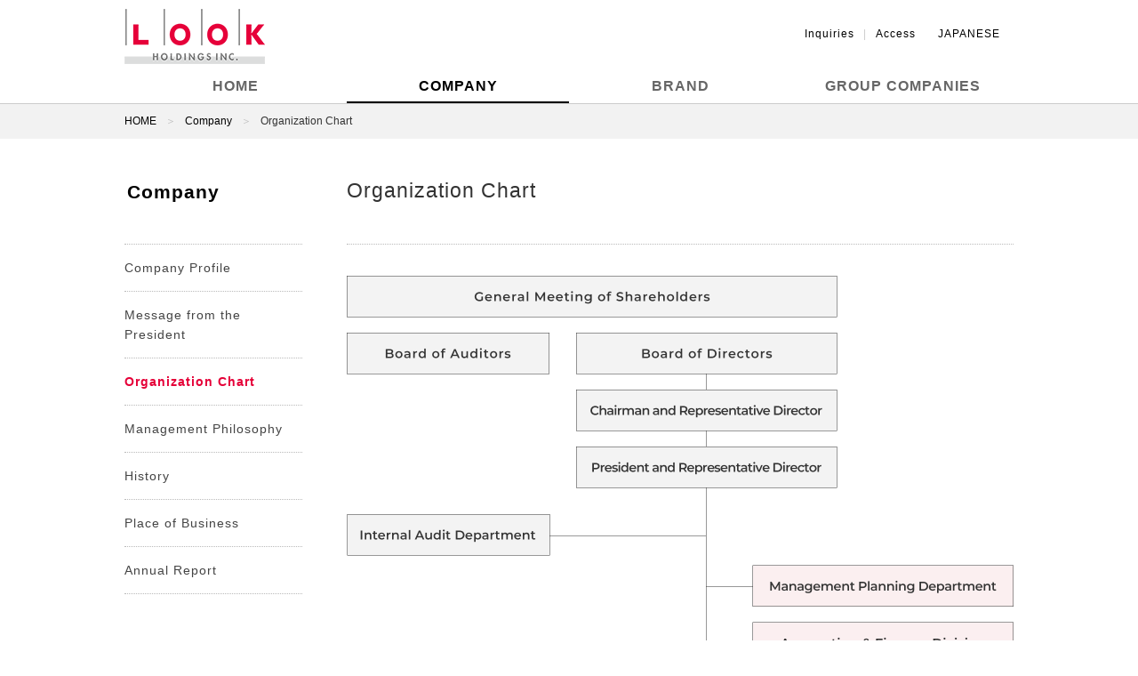

--- FILE ---
content_type: text/html
request_url: https://www.look-holdings.jp/english/company/chart/
body_size: 7888
content:
<!DOCTYPE html>
<html lang="en"><!-- InstanceBegin template="/Templates/en_common.dwt" codeOutsideHTMLIsLocked="false" -->
<head>
<meta charset="UTF-8">
<!-- InstanceBeginEditable name="doctitle" -->
<title>Organization Chart | LOOK HOLDINGS INCORPORATED</title>
<meta name="keywords" content="LOOK INCORPORATED, LOOK Group, women&#039;s clothing, apparel, fashion, lifestyle products, corporate information">
<meta name="description" content="Official site for LOOK INC. Presenting information on the company, information for investors, brands operated, and a Group company.">
<!-- InstanceEndEditable -->
<link rel="icon" type="image/vnd.microsoft.icon" href="/english/images/favicon_look.ico">
<link rel="apple-touch-icon" href="/images/webclip_look.png">
<link rel="stylesheet" href="/english/common/css/reset.css">
<link rel="stylesheet" href="/english/common/css/style.css">
<link rel="stylesheet" href="/english/common/css/easyselectbox.css">
<!-- InstanceBeginEditable name="addCSS" --><!-- InstanceEndEditable -->
<script src="/english/common/js/jquery-1.9.1.min.js"></script>
<script src="/english/common/js/easyselectbox.js"></script>
<script src="/english/common/js/base.js"></script>
<script src="/english/js/googleanalytics.js"></script>
<!-- InstanceBeginEditable name="addJS" --><!-- InstanceEndEditable -->

<meta name="viewport" content="width=1000px">
<!-- InstanceBeginEditable name="script" -->
<!-- InstanceEndEditable -->
<!-- InstanceParam name="glovalNav" type="text" value="00" -->
<!-- InstanceParam name="noNavi" type="boolean" value="false" -->
<!-- InstanceParam name="pan_navi" type="boolean" value="true" -->
<!-- InstanceParam name="irTop" type="boolean" value="false" -->
<!-- InstanceParam name="fullContent" type="boolean" value="true" -->
</head>
<body>
<div id="container">
<header>
	<div id="header">
		<div class="inner">
			<div class="header_left">
				<h1><a href="/english/"><img src="/english/common/images/header_logo.png" alt="LOOK HOLDINGS INC."></a></h1>
			</div>
			<div class="header_right">
				<div class="clearfix m10t"> 
					<!--<div class="header_search">
						<form name="" id="">
							<input type="text" value="" />
							<input type="image" src="/english/common/images/search_bn.jpg" alt="search" />
						</form>
					</div>-->
					<p class="header_ja"><a href="/">JAPANESE</a></p>
					<p class="header_access">|<a href="/english/company/office/">Access</a></p>
					<p class="header_contact"><a href="/english/contact.html">Inquiries</a></p>
				</div>
			</div>
		</div>
		<div id="navi">
			<ul>
				<li><a href="/english/">HOME</a></li>
				<li><a href="/english/company/">COMPANY</a></li>
				<li><a href="/english/brand/">BRAND</a></li>
				<li><a href="/english/group/">GROUP COMPANIES</a></li>
			</ul>
		</div>
	</div>
</header>


<div id="pan_navi">
	<ul>
		
			<li><a href="/english/">HOME</a></li>
			
			
			<li><a href="/english/company/">Company</a></li>
			
			
			
			<!-- InstanceBeginEditable name="bleadListCompany" -->
			<li class="current">Organization Chart</li>
			<!-- InstanceEndEditable -->
			
	</ul>
</div>

<div id="contents">

	<div id="main"><!-- InstanceBeginEditable name="mainContainer" -->
		<h1 class="h1 m35b">Organization Chart</h1>
		<div class="f9"><img src="/english/company/chart/images/index_il01.png" alt="" width="750" height="520" /></div>
	<!-- InstanceEndEditable --></div>

	
	<div id="side">
	<p class="side_p2"><a href="/english/company/">Company</a></p>
	<ul class="side_list3">
	<li><a href="/english/company/profile.html">Company Profile</a></li>
	<li><a href="/english/company/message/">Message from the President</a></li>
	<li class="on"><a href="/english/company/chart/">Organization Chart</a></li>
	<li><a href="/english/company/philosophy/">Management Philosophy</a></li>
	<li><a href="/english/company/history/">History</a></li>
	<li><a href="/english/company/office/">Place of Business</a></li>
	<!--<li><a href="/english/company/governance/">Corporate Governance</a></li>-->
	<li><a href="/english/company/annual_report/">Annual Report</a></li>
	</ul>
	</div>
	</div>

<footer>
	<div id="footer">
		<div class="page_top"><a href="#header"><img src="/english/common/images/page_top.png" alt="Page Top"></a></div>
		<div class="inner">
			<div class="clearfix">
				<div class="footer_box1">
					<p class="footer_p1"><a href="/english/company/">COMPANY</a></p>
					<ul class="footer_list">
						<li><a href="/english/company/profile.html">Company Profile</a></li>
						<li><a href="/english/company/message/">Message from the Management</a></li>
						<li><a href="/english/company/chart/">Organization Chart</a></li>
						<li><a href="/english/company/philosophy/">Management Philosophy</a></li>
						<li><a href="/english/company/history/">History</a></li>
					</ul>
					<ul class="footer_list">
						<li><a href="/english/company/office/">Place of Business</a></li>
						<!--<li><a href="/english/company/governance/">Corporate Governance</a></li>-->
						<li><a href="/english/company/annual_report/">Annual Report</a></li>
						<li><a href="/english/company/general_meeting_of_shareholders/pdf/general_meeting_of_shareholders.pdf" target="_blank">General Meeting of Shareholders(pdf)</a></li>
					</ul>
				</div>
				<div class="footer_box2">
					<p class="footer_p1"><a href="/english/brand/">BRAND</a></p>
					<ul class="footer_list">
						<li><a href="/english/brand/apc/">A.P.C.</a></li>
						<li><a href="/english/brand/apc_golf/">A.P.C. GOLF</a></li>
						<li><a href="/english/brand/claus_porto/">CLAUS PORTO</a></li>
						<li><a href="/english/brand/ilbisonte/">IL BISONTE</a></li>
						<li><a href="/english/brand/ilbisonte_jewelry/">IL BISONTE JEWELRY</a></li>
                    </ul>
					<ul class="footer_list">
						<li><a href="/english/brand/ilbisonte_uomo/">IL BISONTE UOMO</a></li>
						<li><a href="/english/brand/keith/">KEITH</a></li>
                        <li><a href="/english/brand/marimekko/">Marimekko</a></li>
						<li><a href="/english/brand/repetto/">Repetto</a></li>
						<li><a href="/english/brand/scapa/">SCAPA</a></li>
					</ul>
					<ul class="footer_list">
						<li><a href="/english/brand/smythson/">SMYTHSON</a></li>
					</ul>
				</div>
				<div class="footer_box3">
					<p class="footer_p1"><a href="/english/group/">GROUP COMPANIES</a></p>
					<div class="footer_wrap">
						<p class="footer_p2">Apparel Related Business- Domestic</p>
						<ul class="footer_list">
							<li><a href="/english/group/look/">LOOK INC.</a></li>
							<li><a href="/english/group/apc/">A.P.C. Japan Ltd.</a></li>
						</ul>
					</div>
					<div class="footer_wrap">
						<p class="footer_p2">Apparel Related Business- Overseas</p>
						<ul class="footer_list">
							<li><a href="/english/group/idlook/">I.D. LOOK LTD.</a></li>
							<li><a href="/english/group/idjoy/">I.D. JOY LTD.</a></li>
							<li><a href="/english/group/ilbisontespa/">Il Bisonte S.p.A.</a></li>
						</ul>
					</div>
					<div class="footer_wrap">
						<p class="footer_p2">Production &amp; OEM Business</p>
						<ul class="footer_list">
							<li><a href="/english/group/lookmode/">LOOK MODE INC.</a></li>
						</ul>
						<p class="footer_p2">Logistics Business</p>
						<ul class="footer_list">
							<li><a href="/english/group/l-logistics/">L. LOGISTICS INC.</a></li>
						</ul>
					</div>
				</div>
			</div>
		</div>
	</div>
	<div id="footer_bar">
		<div class="inner">
			<ul>
				<li><a href="/english/contact.html">Inquiries</a></li>
				<li><a href="/english/company/office/">Access</a></li>
				<li><a href="/english/privacy/">Privacy Policy</a></li>
				<li><a href="/english/terms/">Terms of Use</a></li>
				<li class="last"><a href="/english/sitemap.html">Site Map</a></li>
			</ul>
			<p class="copyright">COPYRIGHTS &copy; LOOK HOLDINGS INC. ALL RIGHTS RESERVED.</p>
		</div>
	</div>
</footer>

</div>
</body>
</html>

--- FILE ---
content_type: text/css
request_url: https://www.look-holdings.jp/english/common/css/reset.css
body_size: 1736
content:
@charset "utf-8";

/*
---------------------------------------------------------
	reset.css ver 1.2 [2008/11/25] 
	*This document validates as CSS level 3
	*GNU General Public License v3
	*http://higash.net/20081125/reset_css3.html

	Modify YUI Reset CSS, YUI Fonts CSS	
	*Copyright (c) 2008, Yahoo! Inc. All rights reserved.
	*http://developer.yahoo.com/yui/license.html
	
	Modify Formy CSS Form Framework 0.8(beta)
	*GNU General Public License v2
	*http://code.google.com/p/formy-css-framework/
---------------------------------------------------------
*/

/* --HTML-- */
html {
	background:#fff;
}

/* --BODY-- */
body {
	font-family:"ＭＳ Ｐゴシック", "メイリオ", "Meiryo", "ヒラギノ角ゴ Pro W3", "Hiragino Kaku Gothic Pro", Osaka, verdana, arial, clean, sans-serif;
	margin:0;
	padding:0;
	font-size: 13px;
	line-height: 1.6;
}


/* --OTHER TAGS-- */
a {
overflow:hidden;
}

a img, img { 
border:0;
vertical-align:bottom
}

abbr, acronym {
border:0;
}

address, caption, cite, code, dfn, em, th, strong, var {
font-style:normal;
font-weight:normal;
}

blockquote, dd, div, dl, dt, h1, h2, h3, h4, h5, h6, li, ol, p, pre, span, td, th, ul {
margin:0;
padding:0;
}

caption, th {
text-align:left;
}

code, kbd, pre, samp, tt {
font-family:monospace;
line-height:100%;
}

/* for IE7 */
*+html code, kbd, pre, samp, tt {
font-size:108%; 
}

h1, h2, h3, h4, h5, h6 {
font-size:100%;
font-weight:normal;
}

ol, ul {
list-style:none;
}

q:before, q:after {
content:'';
}

/* form */
button, fieldset, form, input, label, legend, select, textarea {
font-family:inherit;
font-size:100%;
font-style:inherit;
font-weight:inherit;
margin:0;
padding:0;
vertical-align:baseline;
}

/* tables still need 'cellspacing="0"' */
table {
border-collapse:collapse;
border-spacing:0;
font-size:100%;
}

section, article, aside, hgroup, header, footer, nav, figure, figcaption, summary {
display: block;
}


--- FILE ---
content_type: text/css
request_url: https://www.look-holdings.jp/english/common/css/style.css
body_size: 61055
content:
@charset "utf-8";

/* utility */
.m0b { margin-bottom: 0px !important; }
.m1b { margin-bottom: 1px !important; }
.m2b { margin-bottom: 2px !important; }
.m3b { margin-bottom: 3px !important; }
.m4b { margin-bottom: 4px !important; }
.m5b { margin-bottom: 5px !important; }
.m6b { margin-bottom: 6px !important; }
.m7b { margin-bottom: 7px !important; }
.m8b { margin-bottom: 8px !important; }
.m9b { margin-bottom: 9px !important; }
.m10b { margin-bottom: 10px !important; }
.m13b { margin-bottom: 13px !important; }
.m15b { margin-bottom: 15px !important; }
.m20b { margin-bottom: 20px !important; }
.m25b { margin-bottom: 25px !important; }
.m30b { margin-bottom: 30px !important; }
.m35b { margin-bottom: 35px !important; }
.m40b { margin-bottom: 40px !important; }
.m45b { margin-bottom: 45px !important; }
.m50b { margin-bottom: 50px !important; }
.m80b { margin-bottom: 80px !important; }

.m0t {margin-top: 0 !important;}
.m5t { margin-top: 5px !important; }
.m10t { margin-top: 10px !important; }
.m20t { margin-top: 20px !important; }
.m25t { margin-top: 25px !important; }
.m30t { margin-top: 30px !important; }
.m35t { margin-top: 35px !important; }
.m40t { margin-top: 40px !important; }
.m50t { margin-top: 50px !important; }


.m5l { margin-left: 5px !important; }
.m9l { margin-left: 9px !important; }
.m10l { margin-left: 10px !important; }
.m12l { margin-left: 12px !important; }
.m15l { margin-left: 15px !important; }
.m20l { margin-left: 20px !important; }
.m25l { margin-left: 25px !important; }
.m30l { margin-left: 30px !important; }
.m150l { margin-left: 150px !important; }
.m570l { margin-left: 570px !important; }

.m5r { margin-right: 5px !important; }
.m10r { margin-right: 10px !important; }
.m15r { margin-right: 15px !important; }
.m20r { margin-right: 20px !important; }
.m25r { margin-right: 25px !important; }
.m30r { margin-right: 30px !important; }
.m40r { margin-right: 40px !important; }
.m50r { margin-right: 50px !important; }


.p0b { padding-bottom: 0px !important; }
.p5b { padding-bottom: 5px !important; }
.p10b { padding-bottom: 10px !important; }
.p15b { padding-bottom: 15px !important; }
.p20b { padding-bottom: 20px !important; }
.p25b { padding-bottom: 25px !important; }
.p30b { padding-bottom: 30px !important; }
.p40b { padding-bottom: 40px !important; }
.p50b { padding-bottom: 50px !important; }
.p60b { padding-bottom: 60px !important; }
.p70b { padding-bottom: 70px !important; }
.p80b { padding-bottom: 80px !important; }

.p5t { padding-top: 5px !important; }
.p8t { padding-top: 8px !important; }
.p10t { padding-top: 10px !important; }
.p15t { padding-top: 15px !important; }
.p17t { padding-top: 17px !important; }
.p20t { padding-top: 20px !important; }
.p25t { padding-top: 25px !important; }
.p30t { padding-top: 30px !important; }

.p10a { padding: 10px !important; }
.p20a { padding: 20px !important; }

.p0r { padding-right: 0px !important; }
.p5r { padding-right: 5px !important; }
.p10r { padding-right: 10px !important; }
.p20r { padding-right: 20px !important; }
.p15r { padding-right: 15px !important; }
.p25r { padding-right: 25px !important; }
.p30r { padding-right: 30px !important; }
.p40r { padding-right: 40px !important; }
.p50r { padding-right: 50px !important; }
.p55r { padding-right: 55px !important; }
.p60r { padding-right: 60px !important; }
.p70r { padding-right: 70px !important; }
.p75r { padding-right: 75px !important; }
.p90r { padding-right: 90px !important; }
.p100r { padding-right: 100px !important; }
.p110r { padding-right: 110px !important; }
.p120r { padding-right: 120px !important; }


.p10l { padding-left: 10px !important; }
.p15l { padding-left: 15px !important; }
.p20l { padding-left: 20px !important; }
.p25l { padding-left: 25px !important; }
.p30l { padding-left: 30px !important; }
.p200l { padding-left: 200px !important; }

.box60 { width: 60px !important; }
.box85 { width: 85px !important; }
.box100 { width: 100px !important; }
.box110 { width: 110px !important; }
.box120 { width: 120px !important; }
.box130 { width: 130px !important; }
.box140 { width: 140px !important; }
.box160 { width: 160px !important; }
.box180 { width: 180px !important; }
.box200 { width: 200px !important; }
.box230 { width: 230px !important; }
.box250 { width: 250px !important; }
.box260 { width: 260px !important; }
.box280 { width: 280px !important; }
.box285 { width: 285px !important; }
.box290 { width: 290px !important; }
.box330 { width: 330px !important; }
.box340 { width: 340px !important; }
.box300 { width: 300px !important; }
.box310 { width: 310px !important; }
.box320 { width: 320px !important; }
.box350 { width: 350px !important; }
.box355 { width: 355px !important; }
.box365 { width: 365px !important; }
.box370 { width: 370px !important; }
.box400 { width: 400px !important; }
.box420 { width: 420px !important; }
.box450 { width: 450px !important; }
.box440 { width: 440px !important; }
.box460 { width: 460px !important; }
.box480 { width: 480px !important; }
.box500 { width: 500px !important; }
.box510 { width: 510px !important; }
.box530 { width: 530px !important; }
.box600 { width: 600px !important; }
.box640 { width: 640px !important; }

.clear { clear: both !important; }
.cen { text-align: center !important; }
.left { text-align: left !important; }
.right { text-align: right !important; }
.right_f { float:right;
	display:inline-block;}
.right_f:after{clear:both;
}
.fLeft { float: left !important; }
.fRight { float: right !important; }

.bold { font-weight: bold !important; }
.txtRed { color: #ff0000 !important; }
.txtRed2 { color: #CC0000 !important; }
.txtBlue { color: #0052E5 !important; }
.txtPink { color: #F246A4 !important; }
.txtGold { color: #A98552 !important; }
.txtGray { color: #666666 !important; }
.txtWhite { color: #FFFFFF !important; }
.red { font-weight: bold !important;
	color:#e50038 !important; }

.txt11 { font-size: 92% !important; }
.txt13 { font-size: 109% !important; }
.txt14 { font-size: 117% !important; }
.txt15 { font-size: 125% !important; }
.txt16 { font-size: 133% !important; }
.txt17 { font-size: 142% !important; }
.txt18 { font-size: 150% !important; }
.txt19 { font-size: 155% !important; }
.txt20 { font-size: 167% !important; }
.txt21 { font-size: 174% !important; }

.lh190 { line-height: 190% !important; }
.bNone { border: none !important; }
.vaMiddle { vertical-align: middle !important; }
.vaTop{ vertical-align: top !important;}
.aR{text-align: right !important;}
.aL{text-align: left !important;}
.aC{text-align: center !important;}
.noBtn>dl{
	border-right: none !important;
	min-height: 185px !important;
}
/* 枠組み */
body {
	background: #FFFFFF;
	color: #333333;
}

#container {
	position: relative;
	font-family: verdana,arial, sans-serif;
	line-height: 1.6;
	font-size: 93%;
}

#header{
	width:100%;
	position: relative;
	border-bottom:1px solid #CCCCCC;
}

#footer{
	background:#f2f2f2;
	padding:35px 0 0 0;
	margin-top:50px;
}

#contents{
	position: relative;
	width:1000px;
	margin:0px auto;
	min-height:500px;
}

#main_all{
	width:1000px;
	margin:40px auto 40px auto;
}


#main{
	float: right;
	margin:40px 0 60px 0px;
	width:750px;
	min-height:500px;
}

#side{
	margin-top: 40px;
	margin-bottom: 60px;
	float: left;
	width:200px;
	border-bottom: 1px dotted #bababa;
}

.inner{
	width:1000px;
	margin:0px auto;
	*zoom: 1;
}

.inner:before,
.inner:after {
	content: " ";
	display: table;
}

.inner:after {
	clear: both;
}

/* 共通リンク文字*/
a:link,
a:visited{ text-decoration: none; color: #006699; }
/*a:visited{ text-decoration: none; color: #00476a; }*/
a:hover  { text-decoration: none; color: #e50038; }
a:active { text-decoration: none; color: #e50038; }


/* clearfix */
.clearfix:before,
.clearfix:after {
	content: " ";
	display: table;
}

.clearfix:after {
	clear: both;
}

.clearfix {
	*zoom: 1;
}


/*ナビゲーション*/
#navi:before,
#navi:after {
	content: " ";
	display: table;
}

#navi:after {
	clear: both;
}

#navi {
	*zoom: 1;
	margin:12px 0 0 0;
	letter-spacing:1px;
}


#navi ul{
	width:1000px;
	margin:0px auto;
}

#navi li{
	float:left;
	width:250px;
	text-align:center;
	font-size: 133%;
	padding:0 0 5px 0;
	border-bottom:2px solid #FFF;
}

#navi a {
	width:250px;
	color:#666;
	font-weight: bold;
}

#navi a:hover{
	width:250px;
	color:#000;
}

#navi a:hover li{
	border-bottom:2px solid #000;
}

#navi li.current{
	color:#000;
	font-weight: bold;
	border-bottom:2px solid #000;
}
#navi li.current a{
	color:#000;
}


/* 5.枠組み各詳細設定
++++++++++++++++++++++++++++++++++++++++++++++++++++++++++ ▽ */
/* ヘッダー */
.header_left{
	float:left;
	width:470px;
	padding:10px 0 0;
}

.header_left img{
	float:left;
	position: relative;
	top: 0;
	padding:0 23px 0 0;
}



.header_right{
	float:right;
	/* 	width:530px; */
	width: 510px;
	padding-top: 14px;
}


.header_ja{
	float:right;
	margin:5px 15px 0 0;
	color:#ccc;
	letter-spacing:1px;
}

.header_ja a{
	margin:0 0 0 10px;
	color:#000;
}

.header_ja a:hover{
	color:#e50038;
}


.header_access{
	float:right;
	margin:5px 15px 0 0;
	color:#cccccc;
	letter-spacing:1px;
}

.header_access a{
	margin:0 0 0 10px;
	color:#000;
}

.header_access a:hover{
	color:#e50038;
}

.header_contact{
	float:right;
	margin:5px 10px 0 0;
	letter-spacing:1px;
}

.header_contact a{
	color:#000;
}
.header_contact a:hover{
	color:#e50038;
}

/* サイド */
.side_p2{
	font-weight: bold;
	padding:3px 0 42px 3px;
	letter-spacing:1px;
}
.side_p2 a{
	color:#000;
	font-size:150%;
}
.side_p2 a:hover{
	color:#e50038;
}
.side_p3{
	border-top:1px dotted #bababa;
	font-size:117%;
	padding:16px 0;
	letter-spacing:1px;
}
.side_p3 a{
	color:#444444;
}
.side_p3 a:hover{
	color:#e50038;
}

.side_p3 .on a{
	color:#e50038;
}

.p3_last{
	border-bottom:1px dotted #bababa;
}

.side_list3 > li{
	border-top:1px dotted #bababa;
	font-size:110%;
	padding:15px 0 ;
	letter-spacing:1px;
}
.side_list3 >li >a{
	font-size:14px;
	color:#444444;
}

.side_list3 > .on > a{
	color:#e50038;
	font-weight:bold;

}

.side_list3 li a:hover{
	color:#e50038;
	text-decoration:underline;
}

.side_list4{
	padding-top: 5px;
}

.side_list4 > li{
	padding-top:10px;
	margin-left: 0.8em;
	text-indent: -0.8em;
}

.side_list4 > li > a{
	font-size:13px;
	background:url(../images/side_icon02.gif) no-repeat 0 14px;
	padding:5px 0 5px 10px;
	letter-spacing:1px;
	margin-top:4px;
}
.side_list4 a{
	color:#444444;
}

.side_list4 > .open_navi{
	color:#e50038;
	text-decoration:none;

}
.side_list4 > .on > a{
	color:#e50038;
	font-weight: bold;
}
.side_list4 > .open_navi > .on{
	color:#e50038;
}
.side_list4 a:hover{
	color:#e50038;
	text-decoration:underline;
}

.side_list5{
	font-weight:normal;
	margin:10px 0px 0px 0px;
	letter-spacing:1px;
}
.side_list5 li:before{
	content: "・";
	color: #000;
}
.side_list5 li.on:before,
.side_list5 li:hover:before{
	color: #e50038;
}

.side_list5 li{
	margin-left: 1.1em;
	text-indent: -1.1em;
}
.side_list5 a{
	font-size: 13px;
	color:#000;
}

.side_list5 a:hover{
	color:#e50038;
	text-decoration:none;
}
.side_list5 > .on > a{
	color:#e50038;
	font-size:100%;
	font-weight: bold;
}

/* フッター */
.page_top{
	position:fixed;
	bottom:15px;
	right:15px;
}
.page_top:hover{
	opacity:0.7;
}

.footer_p1{
	font-weight:bold;
	font-size:117%;
	background:url(../images/footer_icon.jpg) no-repeat 0 2px;
	padding:0 0 0 20px;
	margin:0 0 10px 0;
	letter-spacing:1px;
}

.footer_p1 a{
	color:#666;
}
.footer_p1 a:hover{
	color:#e50038;
}

.footer_p1_link{
	font-weight: bold;
	font-size:117%;
	background:url(../images/footer_icon.jpg) no-repeat 0 2px;
	padding:0 0 0 20px;
	margin:0 0 10px 0;
	letter-spacing:1px;
}

.footer_p1_link a{
	color:#666;
	background:url(../images/view_icon.png) no-repeat right 2px;
	padding:0 20px 0 0;
}
.footer_p1_link a:hover{
	color:#e50038;
}

.footer_p2{
	font-weight:bold;
	font-size:109%;
	margin:0 0 5px 0;
	letter-spacing:1px;
	color: #666;
}

.footer_p2 a{
	color:#666;
}
.footer_p2 a:hover{
	color:#e50038;
}


.footer_list li{
	margin:0 0 5px 0;
}

.footer_list a{
	color:#777777;
}

.footer_list a:hover{
	color:#e50038;
}

.footer_box1{
	padding:0 0 25px 0;
}
.footer_box2,
.footer_box3 {
	border-top: 1px solid #e1e1e1;
	padding:25px 0;
}

#footer .footer_p1,
#footer .footer_box1 .footer_list,
#footer .footer_box2 .footer_list,
#footer .footer_box3 .footer_wrap {
	display: table-cell;
	width: 250px;
}


#footer_bar{
	background:#e50038;
	color:#FFF;
	padding:6px 0;
}

#footer_bar a{
	color:#FFF;
}

#footer_bar a:hover{
	text-decoration:underline !important;
}

#footer_bar ul{
}

#footer_bar li{
	float:left;
}

#footer_bar li:after{
	content:"|";
	margin:0 10px;
}

#footer_bar li.last:after{
	content:"";
}

#footer_bar li a[target="_blank"]::after{
	content:url(../images/footer_bar_ic01.png);
	margin-left:5px;
}

#footer_bar p{
	float:right;
	font-size:90%;
	letter-spacing:1px;
}

/* パンくず */
#pan_navi{
	width:100%;
	background:#f2f2f2;
}

#pan_navi ul{
	width:1000px;
	margin:0px auto;
	*zoom: 1;
	padding:10px 0;
}

#pan_navi ul:before,
#pan_navi ul:after {
	content: " ";
	display: table;
}

#pan_navi ul:after {
	clear: both;
}


#pan_navi li{
	float:left;
}

#pan_navi li:after{
	content:"＞";
	color:#bebebe;
	margin:0 10px;
}

#pan_navi li.current:after{
	content:"";
}

#pan_navi a{
	color:#000000;
}

#pan_navi a:hover{
	color:#e50038;
}

/* 見出し */
.h1{
	font-size:190%;
	padding:0 0 42px 0;
	border-bottom:1px dotted #bababa;
	letter-spacing:1px;
}

.h2_1{
	font-size:177%;
	margin:35px 0 25px;
	background:#eaeaea;
	padding:2px 0 0 19px;

}
.h2_1
.h2_2{
	font-size:210%;
	letter-spacing:1px;
}

.h3_1{
	background:url(../images/h3_icon.jpg) no-repeat -5px 3px;
	padding:0 0 0 16px;
	font-size:150%;
	font-weight: bold;
	letter-spacing:2px;
	margin:30px 0 15px 0;
}
.h3_1_l{
	background:url(../images/h3_icon.jpg) no-repeat 0 3px;
	padding:0 0 0 20px;
	font-size:150%;
	font-weight: bold;
	letter-spacing:2px;
	display:inline-block;
	float:left;
}
.h3_1_l:after{
	clear:both;
}
.h3_2{
	background:url(../images/h3_icon.jpg) no-repeat 0 3px;
	padding:0 0 0 20px;
	font-size:150%;
	font-weight: bold;
	letter-spacing:2px;
	margin:0 0 20px 0;
}
.h3_1_g{
	background:url(../images/d2_icon.png) no-repeat 0 0.1em;
	padding:0 0 0 22px;
	font-size:130%;
	font-weight: bold;
	letter-spacing:2px;
	margin:42px 0 25px 16px;
}
.h3_1_g a{
	color:#000000;
}
.h3_1_g a:hover{
	color:#f00000;
}

.h4_1{
	background:url(../images/h4_icon.jpg) no-repeat 0 0;
	padding:0 0 0 20px;
	font-size:125%;
	font-weight: bold;
	color:#444444;
	letter-spacing:1px;
	margin:0 0 5px 0;
}
.h4_2{
	background:url(../images/h4_icon.jpg) no-repeat 0 0;
	padding:0 0 0 20px;
	font-size:125%;
	font-weight: bold;
	color:#444444;
	letter-spacing:1px;
	margin:0 0 5px 0;
}

.h5_1{
	background:url(../images/h5_icon.jpg) no-repeat 0 0;
	padding:0 0 0 20px;
	font-size:109%;
	font-weight: bold;
	color:#444444;
}
.h5_2{
	background:url(../images/h5_icon.jpg) no-repeat 0 0;
	padding:0 0 0 20px;
	font-size:109%;
	font-weight: bold;
	color:#444444;
}

/* テキスト */
#contents p{
	font-size:117%;
	color:#444444;
}

#contents p.a1{
	margin:35px 0 25px;
	font-size:155%;
	line-height:135%;
	letter-spacing:1px;
	word-break:break-all;
}
#contents p.a1_2{
	margin:25px 0;
	font-size:155%;
	line-height:135%;
	letter-spacing:1px;
	word-break:break-all;
}
#contents p.a2{
	font-weight: bold;
	margin:0 0 25px 0;
}

#contents p.a3{
	font-weight: bold;
	color:#e50038;
	margin:0 0 25px 0;
}
#contents p.a4{
	font-size:155%;
	font-weight: bold;
	margin:0 0 25px 0;
}
#contents p.a5{
	margin:0 0 25px 0;
}
#contents p.a5:before{
	content:"※";
}

#contents p.a6{
	font-size:100%;
	margin:0 0 25px 0;
}

/* リスト */
.b1{
	font-size: 117%;
	margin:0 0 20px 0;

}
.b1 li:before{
	content:url(../images/b1_icon.jpg);
	margin:0 3px 0 0;
}

.b2{
	font-size: 155%;
	font-weight: bold;
	margin:0 0 20px 0;
}
.b2 li:before{
	content:url(../images/b2_icon.jpg);
	margin:0 3px 0 0;
}

.b3{
	font-size: 100%;
	margin:0 0 20px 0;
}
.b3 li:before{
	content:"・";
	margin:0 3px 0 3px;
}

.b4{
	font-size: 117%;
	margin:0 0 20px 0;
}
.b4 li:before{
	content:url(../images/b1_icon.jpg);
	margin:0 3px 0 0;
}
.b4 ul{
	margin:0 0 0 30px;
}
.b4 ul li:before{
	content:"・";
	margin:0 3px 0 3px;
}

.b5{
	font-size: 117%;
	font-weight: bold;
	color:#e50038;
	margin:0 0 20px 0;
}
.b5 li:before{
	content:"・";
	font-weight: bold;
	margin:0 3px 0 3px;
}

.b6{
	font-size: 117%;
	margin:0 0 20px 0;
}
.b6 li:before{
	content:"※";
	margin:0 3px 0 3px;
}

.b7{
	font-size: 117%;
	margin:0 0 20px 0;
	counter-reset:count;
}
.b7 li:before{
	counter-increment:count;
	content:counter(count);
	font-weight: bold;
	margin:0 10px 0 3px;
}
.b7 ol{
	counter-reset:count2;
	margin:0 0 0 30px;
}
.b7 ol li:before{
	counter-increment:count2;
	content:"("counter(count2)")";
	font-weight: normal;
	margin:0 10px 0 3px;
}


.b8{
	font-size: 117%;
	margin:0 0 20px 0;
	counter-reset:count;
}

.b8 li:before{
	counter-increment:count;
	content:"※"counter(count);
	margin:0 10px 0 3px;
}

.b9{
	font-size: 117%;
	font-weight: bold;
	margin:0 0 20px 0;
}
.profile .b9{
	font-weight: normal;
}

.b9 li:before{
	content:"・";
}
#contents .b9 li p{
	font-size:100%;
	font-weight:normal;
	margin:0 0 0 15px;
}

.b10{
	font-size: 117%;
	font-weight: bold;
	margin:0 0 20px 0;
	counter-reset:count;
}
.b10 li:before{
	counter-increment:count;
	content:"("counter(count)")";
	margin:0 10px 0 3px;
}
#contents .b10 li p{
	font-size:100%;
	font-weight:normal;
	margin:0 0 0 20px;
}


/* リンク */
#contents a{
}

.c1 a{
	background:url(../images/c1_icon.jpg) no-repeat 0 1px;
	padding:0 0 0 17px;
}

.c2{
	letter-spacing:1px;
}
.c2 a{
	text-decoration:underline;
}

.c3{
	position: relative;
}
.c3:after{
	content:url(../images/c3_icon.jpg);
	position: absolute;
	top: 1px;
	margin:0 0 0 5px;
}
.c3 a{
	background:url(../images/c1_icon.jpg) no-repeat 0 1px;
	padding:0 0 0 17px;
}

.c4{
	position: relative;
}
.c4 .pdf:before{
	content:url(../images/pdf_icon.jpg);
	padding:0 5px 0;
	position:relative;
	top:2px;
}
.c4 a{
	background:url(../images/c1_icon.jpg) no-repeat 0 1px;
	padding:0 0 0 17px;
}

.c5{
	position: relative;
}
.c5:after{
	content:url(../images/c5_icon.jpg);
	position: absolute;
	top: 1px;
	margin:0 0 0 5px;
}
.c5 a{
	background:url(../images/c1_icon.jpg) no-repeat 0 1px;
	padding:0 0 0 17px;
}

.c6{
	position: relative;
}
.c6:after{
	content:url(../images/c6_icon.jpg);
	position: absolute;
	top: 2px;
	margin:0 0 0 5px;
}
.c6 a{
	background:url(../images/c1_icon.jpg) no-repeat 0 1px;
	padding:0 0 0 17px;
}

.c7{
	margin:35px 0 25px;
	font-size: 117%;
	*zoom: 1;
}
.c7:before,
.c7:after {
	content: " ";
	display: table;
}
.c7:after {
	clear: both;
}
.c7 li{
	float:left;
	margin:0 50px 10px 0;
}
.c7 a{
	background:url(../images/c7_icon.jpg) no-repeat 0 2px;
	padding:0 0 0 22px;
}

.c8 li a {
	background-attachment: scroll;
	background-clip: border-box;
	background-color: rgba(0, 0, 0, 0);
	background-image: url("../images/c1_icon.jpg");
	background-origin: padding-box;
	background-position: 0 1px;
	background-repeat: no-repeat;
	background-size: auto auto;
	padding-bottom: 0;
	padding-left: 17px;
	padding-right: 0;
	padding-top: 0;
}
.c9 a{
	background:url(../images/c1_icon.jpg) no-repeat 0 1px;
	padding:0 0 0 17px;
}

.c10{
	padding:0 0 0 10px;
}
.c10 a{
	background:url(../images/c1_icon.jpg) no-repeat 0 1px;
	padding:0 0 0 17px;
}


.c11 li a {
	background-attachment: scroll;
	background-clip: border-box;
	background-color: rgba(0, 0, 0, 0);
	background-image: url("../images/c1_icon.jpg");
	background-origin: padding-box;
	background-position: 0 1px;
	background-repeat: no-repeat;
	background-size: auto auto;
	padding-bottom: 0;
	padding-left: 17px;
	padding-right: 0;
	padding-top: 0;
}


/* ボタン */
.d1{
	width:340px;
	height:70px;
	position: relative;
	margin:0 0 25px 0;
}
.d1 a{
	font-size: 155%;
	width:340px;
	height:70px;
	color:#FFF;
	text-align:center;
	vertical-align: middle;
	display: table-cell;
	background:url(../images/d1_icon.png) #000000 no-repeat 20px center;
}
.d1 a:hover{
	color:#000;
	background:url(../images/d1_icon.png) #cccccc no-repeat 20px center;
}

.d2{
	width:245px;
	height:50px;
	position: relative;
	margin:0 0 25px 0;
}
.d2 a{
	font-size: 109%;
	width:245px;
	height:50px;
	color:#444444;
	text-align:center;
	vertical-align: middle;
	display: table-cell;
	background:url(../images/d2_icon.png) #FFF no-repeat 8px center;
	padding:0 0 0 18px;
	border:1px solid #cccccc;
}
.d2 a:hover{
	color:#444444;
	background:url(../images/d2_icon.png) #cccccc no-repeat 8px center;
}

.d3{
	width:340px;
	height:70px;
	position: relative;
	margin:0 0 25px 0;
}
.d3 a{
	font-size: 155%;
	width:340px;
	height:70px;
	color:#FFF;
	text-align:center;
	vertical-align: middle;
	display: table-cell;
	background:#000000;
}
.d3 a:before{
	content:url(../images/d3_icon1.jpg);
	margin:0 15px 0 0;
}

.d3 a:hover:before{
	content:url(../images/d3_icon2.jpg);
	margin:0 15px 0 0;
}

.d3 a:hover{
	color:#000;
	background:#cccccc;
}

.d3_mapBtn{
	width:285px;
	height:70px;
	position: relative;
	margin:0 auto 25px;
}
.d3_mapBtn a{
	font-size: 115%;
	width:285px;
	height:60px;
	color:#FFF;
	text-align:center;
	vertical-align: middle;
	display: table-cell;
	background:#000000;
}
.d3_mapBtn a:before{
	content:url(../images/d3_icon1.jpg);
	margin:0 15px 0 0;
}

.d3_mapBtn a:hover:before{
	content:url(../images/d3_icon2.jpg);
	margin:0 15px 0 0;
}

.d3_mapBtn a:hover{
	color:#000;
	background:#cccccc;
}

.d4{
	width:245px;
	height:50px;
	position: relative;
	margin:0 0 25px 0;
}
.d4 a{
	font-size: 109%;
	width:245px;
	height:50px;
	color:#444444;
	text-align:center;
	vertical-align: middle;
	display: table-cell;
	background:#FFF;
	border:1px solid #cccccc;
}
.d4 a:before{
	content:url(../images/d4_icon1.jpg);
	margin:0 10px 0 0;
}

.d4 a:hover:before{
	content:url(../images/d4_icon2.jpg);
	margin:0 10px 0 0;
}

.d4 a:hover{
	color:#000;
	background:#cccccc;
}

.d4.wAuto,
.d4.wAuto a {
	width: auto;
}
.d4.wAuto a {
	padding: 0 30px;
}

.d5{
	width:340px;
	height:70px;
	position: relative;
	margin:0 0 25px 0;
}
.d5 a{
	font-size: 155%;
	width:340px;
	height:70px;
	color:#FFF;
	text-align:center;
	vertical-align: middle;
	display: table-cell;
	background:#000000;
}
.d5 a span{
	position: relative;
	top:-2px;
	font-size: 75%;
	margin:0 0 0 10px;
}
.d5 a:before{
	content:url(../images/d5_img.jpg);
	margin:0 15px 0 0;
}

.d5 a:hover:before{
	content:url(../images/d5_img.jpg);
	margin:0 15px 0 0;
}
.d5 a:hover{
	color:#000;
	background:#cccccc;
}

.d6{
	width:245px;
	height:50px;
	position: relative;
	line-height:125%;
	margin:0 0 25px 0;
}
.d6 a{
	font-size: 109%;
	width:245px;
	height:50px;
	color:#444444;
	text-align:left;
	vertical-align: middle;
	display: table-cell;
	background:url(../images/d6_img.jpg) #FFF no-repeat 13px center;
	padding:0 0 0 40px;
	border:1px solid #cccccc;
}
.d6 a span{
	font-size: 85%;
}

.d6 a:hover{
	color:#444444;
	background:url(../images/d6_img.jpg) #cccccc no-repeat 13px center;
}

.d7{
	width:340px;
	height:70px;
	position: relative;
	margin:0 0 25px 0;
}
.d7 a{
	font-size: 155%;
	width:340px;
	height:70px;
	color:#FFF;
	text-align:center;
	vertical-align: middle;
	display: table-cell;
	background:#000000;
}
.d7 a span{
	position: relative;
	top:-2px;
	font-size: 75%;
	margin:0 0 0 10px;
}
.d7 a:before{
	content:url(../images/d7_img.jpg);
	margin:0 15px 0 0;
}

.d7 a:hover:before{
	content:url(../images/d7_img.jpg);
	margin:0 15px 0 0;
}
.d7 a:hover{
	color:#000;
	background:#cccccc;
}
.d8{
	width:245px;
	height:50px;
	position: relative;
	line-height:125%;
	margin:0 0 25px 0;
}
.d8 a{
	font-size: 109%;
	width:245px;
	height:50px;
	color:#444444;
	text-align:left;
	vertical-align: middle;
	display: table-cell;
	background:url(../images/d8_img.jpg) #FFF no-repeat 13px center;
	padding:0 0 0 40px;
	border:1px solid #cccccc;
}
.d8 a span{
	font-size: 85%;
}

.d8 a:hover{
	color:#444444;
	background:url(../images/d8_img.jpg) #cccccc no-repeat 13px center;
}
.d9{
	width:340px;
	height:70px;
	position: relative;
	margin:0 0 25px 0;
}
.d9 a{
	font-size: 155%;
	width:340px;
	height:70px;
	color:#FFF;
	text-align:center;
	vertical-align: middle;
	display: table-cell;
	background:#000000;
}
.d9 a span{
	position: relative;
	top:-2px;
	font-size: 75%;
	margin:0 0 0 10px;
}
.d9 a:before{
	content:url(../images/d9_img.jpg);
	margin:0 15px 0 0;
}
.d9 a:hover:before{
	content:url(../images/d9_img.jpg);
	margin:0 15px 0 0;
}
.d9 a:hover{
	color:#000;
	background:#cccccc;
}

.d10{
	width:245px;
	height:50px;
	position: relative;
	line-height:125%;
	margin:0 0 25px 0;
}
.d10 a{
	font-size: 109%;
	width:245px;
	height:50px;
	color:#444444;
	text-align:left;
	vertical-align: middle;
	display: table-cell;
	background:url(../images/d10_img.jpg) #FFF no-repeat 13px center;
	padding:0 0 0 40px;
	border:1px solid #cccccc;
}
.d10 a span{
	font-size: 85%;
}

.d10 a:hover{
	color:#444444;
	background:url(../images/d10_img.jpg) #cccccc no-repeat 13px center;
}

.d11{
	margin:0 0 0 -10px;
}

.d11 li{
	float:left;
	width:180px;
	height:50px;
	position: relative;
	margin:0 0 0 10px;
}
.d11 li a{
	font-size: 117%;
	width:180px;
	height:50px;
	color:#444444;
	text-align:center;
	vertical-align: middle;
	display: table-cell;
	background:url(../images/d11_icon1.jpg) #FFF no-repeat 8px center;
	padding:0 0 0 18px;
	border:1px solid #cccccc;
}
.d11 li a:hover{
	color:#444444;
	background:url(../images/d11_icon2.jpg) #cccccc no-repeat 8px center;
}

.d12{
	margin:35px -23px 50px 1px;
	clear:both;
}
.d12 .col{
	width:370px;
	float:left;
	margin-right:14px;
	height:180px;
}
.d12.companyDoor .col{
	height: 120px;
}
.d12 .col a{
	border:1px solid #cccccc;
	width:370px;
	position: relative;
	margin:0 14px 0 0;
	display:block;
}
.d12 .col a span{
	font-size:110%;
	width:180px;
	color:#444444;
	vertical-align: middle;
	padding:0 0 0 45px;
	display:table-cell;
	line-height:1.4;
	background:url(../images/d12_icon.png) no-repeat 15px center;
	height:82px;
}
.d12 .col a:hover span{
	color:#de0000;
}

.d12 .col p{
	width:370px;
}
.d12 .col .cap{
	margin:20px 0 0;
}
.d12 .bg01{
	width:370px;
	background:url(../images/d12_bg01.jpg) no-repeat right 0;
}
.d12 .bg02{
	background:url(../images/d12_bg02.jpg) no-repeat right 0;
}
.d12 .bg03{
	background:url(../images/d12_bg03.jpg) no-repeat right 0;
}
.d12 .bg04{
	background:url(../images/d12_bg04.jpg) no-repeat right 0;
}
.d12 .bg05{
	background:url(../images/d12_bg05.jpg) no-repeat right 0;
}
.d12 .bg06{
	background:url(../images/d12_bg06.jpg) no-repeat right 0;
}
.d12 .bg07{
	background:url(../images/d12_bg07.jpg) no-repeat right -13px;
}
.d12 .bg08{
	background:url(../images/d12_bg08.jpg) no-repeat right -13px;
}
.d12 .bg09{
	background:url(../images/d12_bg09.jpg) no-repeat right -10px;
}
.d12 .bg10{
	background:url(../images/d12_bg10.jpg) no-repeat right -11px;
}
.d12 .bg11{
	background:url(../images/d12_bg11.jpg) no-repeat right -13px;
}
.d12 .bg12{
	background:url(../images/d12_bg12.jpg) no-repeat right -13px;
}
.d12 .bg13{
	background:url(../images/d12_bg13.jpg) no-repeat right -13px;
}
.d12 .bg14{
	background:url(../images/d12_bg14.jpg) no-repeat right 0;
}
.d12 .bg15{
	background:url(../images/d12_bg15.jpg) no-repeat right 0;
}
.d12 .bg16{
	background:url(../images/d12_bg16.jpg) no-repeat right 0;
}
.d12 .bg17{
	background:url(../images/d12_bg17.jpg) no-repeat right 0;
}
.d12 .bg18{
	background:url(../images/d12_bg18.jpg) no-repeat right 0;
}
.d12 .bg19{
	background:url(../images/d15_bg03.jpg) no-repeat right 0;
}
.d12 .bg20{
	background:url(../images/d12_bg19.jpg) no-repeat right -13px;
}
.d12 .bg21{
	background:url(../images/d12_bg20.jpg) no-repeat right -13px;
}
.d12 .bg01:hover,
.d12 .col .bg02:hover,
.d12 .col .bg03:hover,
.d12 .col .bg04:hover,
.d12 .col .bg05:hover,
.d12 .col .bg06:hover,
.d12 .col .bg07:hover,
.d12 .col .bg08:hover,
.d12 .col .bg09:hover,
.d12 .col .bg10:hover,
.d12 .col .bg11:hover,
.d12 .col .bg12:hover,
.d12 .col .bg13:hover,
.d12 .col .bg14:hover,
.d12 .col .bg15:hover,
.d12 .col .bg16:hover,
.d12 .col .bg17:hover,
.d12 .col .bg18:hover,
.d12 .col .bg19:hover,
.d12 .col .bg20:hover,
.d12 .col .bg21:hover
{
	opacity:0.7;
}

.d12 .col .c11 li a{
	border:none;
	width:150px;
	float:left;
	display:inline-block;
}
.d13{
	margin:-60px -23px 50px 1px;
	clear:both;
}
.d13 .col{
	width:370px;
	float:left;
	margin-right:14px;
}
.d13 .col a{
	border:1px solid #cccccc;
	width:370px;
	position: relative;
	margin:0 14px 0 0;
	display:block;
}
.d13 .col a span{
	font-size:135%;
	width:180px;
	color:#444444;
	vertical-align: middle;
	padding:0 0 0 45px;
	display:table-cell;
	line-height:1.4;
	background:url(../images/d12_icon.png) no-repeat 15px center;
	height:82px;
}
.d13 .col a:hover span{
	color:#e50038;
	opacity:0.6;
}

.d13 .col p{
	width:370px;
	margin:20px 0 0;
}
.d13 .bg01{
	width:370px;
	background:url(../images/d12_bg01.jpg) no-repeat right 0;
}
.d13 .bg02{
	background:url(../images/d12_bg02.jpg) no-repeat right 0;
}
.d13 .bg03{
	background:url(../images/d12_bg03.jpg) no-repeat right 0;
}
.d13 .bg04{
	background:url(../images/d12_bg04.jpg) no-repeat right 0;
}
.d13 .bg05{
	background:url(../images/d12_bg05.jpg) no-repeat right 0;
}
.d13 .bg06{
	background:url(../images/d12_bg06.jpg) no-repeat right 0;
}
.d13 .bg07{
	background:url(../images/d12_bg07.jpg) no-repeat right -13px;
}
.d13 .bg08{
	background:url(../images/d12_bg08.jpg) no-repeat right -13px;
}
.d13 .bg09{
	background:url(../images/d12_bg09.jpg) no-repeat right -10px;
}
.d13 .bg10{
	background:url(../images/d12_bg10.jpg) no-repeat right -11px;
}
.d13 .bg11{
	background:url(../images/d12_bg11.jpg) no-repeat right -13px;
}
.d13 .bg12{
	background:url(../images/d12_bg12.jpg) no-repeat right -13px;
}
.d13 .bg13{
	background:url(../images/d12_bg13.jpg) no-repeat right -13px;
}
.d13 .bg14{
	background:url(../images/d12_bg14.jpg) no-repeat right 0;
}
.d13 .bg15{
	background:url(../images/d12_bg15.jpg) no-repeat right 0;
}
.d13 .bg16{
	background:url(../images/d12_bg16.jpg) no-repeat right 0;
}
.d13 .bg17{
	background:url(../images/d12_bg17.jpg) no-repeat right 0;
}
.d13 .bg01:hover,
.d13 .col .bg02:hover,
.d13 .col .bg03:hover,
.d13 .col .bg05:hover,
.d13 .col .bg06:hover,
.d13 .col .bg07:hover,
.d13 .col .bg08:hover,
.d13 .col .bg09:hover,
.d13 .col .bg10:hover,
.d13 .col .bg11:hover,
.d13 .col .bg12:hover,
.d13 .col .bg13:hover,
.d13 .col .bg14:hover,
.d13 .col .bg15:hover,
.d13 .col .bg16:hover,
.d13 .col .bg17:hover
{
	opacity:0.7;
}

.d13 .col .c11 li a{
	border:none;
	width:150px;
	float:left;
	display:inline-block;
}

.d14{
	margin:15px -24px 0 1px;
}
.d14 .col{
	width:240px;
	float:left;
	border-bottom:#cccccc 1px solid;
	border-right:#cccccc 1px solid;
	margin-right:15px;
	padding-bottom:15px;
}
.d14 .col:hover{
	opacity:0.7;
}
.d14 .col p{
	margin-bottom:0
}
.d14 .col p a span{
	background:url(../images/d14_icon01.jpg) no-repeat 0 0.3em;
	padding-left:25px;
	display:block;
}
.d14 .col p a{
	width:230px;
	padding:144px 0 0 10px;
	color:#000000;
	font-size:116%;
	display:block;
}
.d14 .col p a:hover{
	color:#de0000;
}
.d14 .col ul{
	margin-left:15px;
}
.d14 .col ul:hover{
	color:#004364;
}
.d14 .col ul li{
	background:url(../images/d14_icon02.gif) no-repeat 0 0.65em;
	padding-left:15px;
	padding-bottom:4px;
	margin:6px 0 0;
}
.d14 .bg18{
	background:url(../images/d14_bg01.jpg) no-repeat 0 0;
}
.d14 .bg19{
	background:url(../images/d14_bg02.jpg) no-repeat 0 0;
}
.d14 .bg20{
	background:url(../images/d14_bg03.jpg) no-repeat 0 0;
}
.d14 .bg21{
	background:url(../images/d14_bg04.jpg) no-repeat 0 0;
}
.d14 .bg22{
	background:url(../images/d14_bg05.jpg) no-repeat 0 0;
}
.d14 .bg23{
	background:url(../images/d14_bg06.jpg) no-repeat 0 0;
}
.d15{
	margin:35px -23px 0 1px;
	clear:both;
}
.d15 .col{
	width:370px;
	float:left;
	margin-right:14px;
	border:1px solid #cccccc;
}
.d15.companyDoor .col{
	height: 120px;
}
.d15 .col p{
	border-bottom:#cccccc solid 1px;
	height:69px;
}
.d15 .col a{
	position: relative;
	margin:0 14px 0 0;
	display:block;
}
.d15 .col a span{
	font-size:110%;
	width:180px;
	color:#444444;
	vertical-align: middle;
	padding:0 0 0 45px;
	display:table-cell;
	line-height:1.4;
	background:url(../images/d12_icon.png) no-repeat 15px center;
	height:69px;
}
.d15 .col a:hover span{
	color:#de0000;
}

.d15 .col p{
	width:370px;
}
.d15 .col .cap{
}

.d15 .col ul{
	float:left;
	margin:15px 20px 10px 23px;
}
.d15 .col ul:last-child{
	margin-right:0;
}
.d15 .col ul li{
	background:url(../images/d14_icon02.gif) no-repeat 0 0.65em;
	padding-left:15px;
	padding-bottom:4px;

}
.d15 .bg23{
	background:url(../images/d15_bg01.jpg) no-repeat right 0;
}
.d15 .bg24{
	background:url(../images/d15_bg02.jpg) no-repeat right 0;
}
.d15 .col .bg23:hover,
.d15 .col .bg24:hover{
	opacity:0.7;
}
.d16{
	margin:35px 0 0 1px;
	clear:both;
	width:750px;
}
.d16 .col{
	width:720px;
	float:left;
	margin:15px 14px 0 0;
	height:80px;
	border:1px solid #cccccc;
	padding-right:30px;
}
.d16 .col:first-child{
	margin-top:0;
}
.d16 .col a{
	width:750px;
	position: relative;
	margin:0 14px 0 0;
	display:block;
}
.d16 .col a span{
	font-size:110%;
	color:#444444;
	vertical-align: middle;
	padding:0 0 0 45px;
	display:table-cell;
	line-height:1.4;
	background:url(../images/d12_icon.png) no-repeat 15px center;
	height:80px;
}
.d16 .col a:hover span{
	color:#de0000;
}

.d16 .bg25{
	background:url(../images/d16_bg01.jpg) no-repeat right 1em;
}
.d16 .bg26{
	background:url(../images/d16_bg02.jpg) no-repeat right 1em;
}
.d16 .bg25:hover,
.d16 .bg26:hover{
	opacity:0.7;
}

/* ニュース */
.e1{
	margin:35px 0 10px 0;
}


.e1_rss{
	display: inline-block;
	background:url(../images/rss_img.jpg) no-repeat 0 2px;
	padding:0 0 0 23px;
	margin:0 0 0 10px;
}


.e2:before,
.e2:after {
	content: " ";
	display: table;
}

.e2:after {
	clear: both;
}

.e2{
	*zoom: 1;
	background:#f2f2f2;
	padding:15px;
	font-size: 117%;
}
.e2 div{
	float:left;
}
.e2 .e2_list{
	float:right;
	width:620px;
}
.e2 .e2_list label{
	display: inline-block;
	width:100px;
}

.e2_list li {
	text-align:left;
	position: relative;
	display: inline-block;
	padding: 0;
}

.e2_list input {
	position: absolute;
	top: 8px;
	left:4px;
	opacity: 0;
}


.e2_list input[type="checkbox"] + label {
	display: block;
	background-image: url(../images/e2_img2.jpg);
	background-size: 20px;
	background-position: left center;
	background-repeat: no-repeat;
	padding: 4px 0 0 20px;
}

.e2_list input[type="checkbox"]:checked + label {
	background-image: url(../images/e2_img1.jpg);
}

.e3{
	margin:30px 0 20px;
}

.e3 li{
	margin:0 0 5px 0;
}
.e3 li:before,
.e3 li:after {
	content: " ";
	display: table;
}

.e3 li:after {
	clear: both;
}

.e3 li p.date{
	margin:0;
	padding:0;
	font-size:109%;
	float:left;
	letter-spacing:1px;
}
.e3 li .win{
	background:url(../images/view_icon.png) no-repeat right 0;
	padding:0 22px 0 22px;
	margin:0 0 0 3px;

}

.e3 li p.date{
	margin:0;
	padding:0;
}

.e3 li p.date img{
	margin:0px 15px;
}

.e3 li a{
	font-size:117%;
	display: inline-block;
	width:530px;
}
.e3 li a span.pdf{
	background:url(../images/pdf_icon.jpg) no-repeat 0 0;
	padding:0 0 0 22px;
	margin:0 0 0 3px;
}
.e3 li a span.xls{
	background:url(../images/xls_icon.jpg) no-repeat 0 0;
	padding:0 0 0 22px;
	margin:0 0 0 3px;
}
.e3 li a span.doc{
	background:url(../images/doc_icon.jpg) no-repeat 0 0;
	padding:0 0 0 22px;
	margin:0 0 0 3px;
}

#contents .e3.type02 li p.date{
	padding-right: 2em;
}

#main_all>.e3{
	margin:30px 0 20px;
}

#main_all>.e3 li{
	margin:0 0 5px 0;
}
#main_all>.e3 li:before,
#main_all>.e3 li:after {
	content: " ";
	display: table;
}

#main_all>.e3 li:after {
	clear: both;
}

#main_all>.e3 li p.date{
	margin:0;
	padding:0;
	float:left;
	letter-spacing:1px;
}

#main_all>.e3 li p.date{
	margin:0;
	padding:0 20px 0 0;
}

#main_all>.e3 li p.date img{
	margin:0px 15px;
}

#main_all>.e3 li a{
	display: inline-block;
	width:800px !important;
}
#main_all>.e3 li a span.pdf{
	background:url(../images/pdf_icon.jpg) no-repeat 0 0;
	padding:0 0 0 22px;
	margin:0 0 0 3px;
}
#main_all>.e3 li a span.xls{
	background:url(../images/xls_icon.jpg) no-repeat 0 0;
	padding:0 0 0 22px;
	margin:0 0 0 3px;
}
#main_all>e3 li a span.doc{
	background:url(../images/doc_icon.jpg) no-repeat 0 0;
	padding:0 0 0 22px;
	margin:0 0 0 3px;
}

#main_all>.e3.type02 li p.date{
	padding-right: 2em;
}

/* レイアウト */
.f1:before,
.f1:after {
	content: " ";
	display: table;
}
.f1:after {
	clear: both;
}
.f1{
	margin:0 0 30px 0;
}
.f1_left{
	float:left;
}
.f1_right{
	float:right;
	width:470px;
}

.f2:before,
.f2:after {
	content: " ";
	display: table;
}
.f2:after {
	clear: both;
}
.f2{
	margin:0 0 30px 0;
}
.f2_left{
	float:left;
}
.f2_right{
	float:right;
	width:530px;
}

.f3:before,
.f3:after {
	content: " ";
	display: table;
}
.f3:after {
	clear: both;
}
.f3{
	margin:0 0 30px 0;
}
.f3_left{
	float:left;
}
#contents .f3_left p{
	margin:3px;
	font-size:100%;
}
.f3_right{
	float:right;
	width:570px;
}

.f4:before,
.f4:after {
	content: " ";
	display: table;
}
.f4:after {
	clear: both;
}
.f4{
	margin:0;
}
.f4 h1{
	margin-bottom:0;
	padding-bottom:17px;
}
.f4_left{
	float:left;
	width:450px;
}
.f4_right{
	float:right;
}
.f4_right>img{
	margin-top:-20px;
}

.f5:before,
.f5:after {
	content: " ";
	display: table;
}
.f5:after {
	clear: both;
}
.f5{
	margin:0 0 30px 0;
}
.f5_left{
	float:left;
	width:530px;
}
.f5_right{
	float:right;
}

.f6:before,
.f6:after {
	content: " ";
	display: table;
}
.f6:after {
	clear: both;
}
.f6{
	margin:0 0 30px 0;
}
.f6_left{
	float:left;
	width:570px;
}
.f6_right{
	float:right;
}
#contents .f6_right p{
	margin:3px;
	font-size:100%;
	text-align:right;
}

.f7:before,
.f7:after {
	content: " ";
	display: table;
}
.f7:after {
	clear: both;
}
.f7{
	margin:0 0 20px 0;
}
.f7 ul{
	margin:0 0 0 -15px;
}
.f7 li{
	float:left;
	margin:0 0 0 15px;
}

.f8:before,
.f8:after {
	content: " ";
	display: table;
}
.f8:after {
	clear: both;
}
.f8{
	margin:0 0 20px 0;
}
.f8 ul{
	margin:0 0 0 -30px;
}
.f8 li{
	float:left;
	margin:0 0 0 30px;
}

.f9{
	text-align:center;
	margin:15px 0 20px 0;
}
.f9 a img:hover{
	opacity:0.7;
}

.f10{
	width:100%;
}
.f10 img{
	width:100%;
}
.f11:before,
.f11:after {
	content: " ";
	display: table;
}
.f11:after {
	clear: both;
}
.f11{
	margin:0;
}
.f11_left{
	float:left;
	width:385px;
}
.f11_right{
	float:right;
}
.f12_left{
	float:left;
	width:430px;
}

/* アクセス */
.g1{
	width:100%;
	margin:30px 0 25px;
	border-left:1px solid #cccccc;
	border-top:1px solid #cccccc;
	color:#444444;
}

.g1 th{
	border-right:1px solid #cccccc;
	border-bottom:1px solid #cccccc;
	background:#ececec;
	padding:12px;
}
.g1 th.top{
	text-align:center;
	font-size: 117%;
	font-weight: bold;
}
.g1 th.side{
	width:110px;
	color:#444444;
	background:#f2f2f2;
	font-size: 117%;
}
.g1 td{
	border-right:1px solid #cccccc;
	border-bottom:1px solid #cccccc;
	padding:12px 15px;
	font-size: 117%;
}
#contents .g1 td p{
	font-size: 100% ;
}
#contents .g1 td li{
	font-size:84%;
}

#contents .g1 .aR p{
	font-size:110%;
}
td.aR,
td.aR p{
	font-size: 93%;
}
.g1 .g1_in th.top,
.g1 .g1_in th.side,
.g1 .g1_in td{
	font-size: 85%;
}

.g1_in{
	width:55%;
	margin:0;
	border-left:1px solid #cccccc;
	border-top:1px solid #cccccc;
	color:#444444;
}

.g1_in th{
	text-align:center;
	border-right:1px solid #cccccc;
	border-bottom:1px solid #cccccc;
	background:#ececec;
	padding:10px 15px 10px;;
}
.g1_in th.top{
	text-align:center;
	font-size: 100%;
	font-weight: bold;
}
.g1_in th.side{
	width:110px;
	color:#444444;
	background:#f2f2f2;
	font-size: 100%;
}
.g1_in td{
	border-right:1px solid #cccccc;
	border-bottom:1px solid #cccccc;
	padding:8px 0 8px 0;
	text-align:center;
	font-size: 100%;
}

.g2{
	width:100%;
	margin:20px 0;
	border-left:1px solid #cccccc;
	border-top:1px solid #cccccc;
	color:#444444;
}

.g2 th{
	border-right:1px solid #cccccc;
	border-bottom:1px solid #cccccc;
	background:#ececec;
	padding:15px;
}
.g2 th.top{
	text-align:center;
	font-size: 117%;
	font-weight: bold;
}
.g2 th.side{
	width:110px;
	color:#444444;
	background:#f2f2f2;
	font-size: 117%;
}
.g2 td{
	border-right:1px solid #cccccc;
	border-bottom:1px solid #cccccc;
	padding:15px;
}
.g2_p{
	width:50%;
	height:185px;
	position:relative;
}
.g2_p p{
	position: relative;
	top: 50%;
	-webkit-transform: translateY(-50%);
	-ms-transform: translateY(-50%);
	transform: translateY(-50%);
}
.g2_img{
	float:right;
}

.g3{
	width:100%;
	color:#444444;
}
.g3 td{
	padding:10px 0;
	border-bottom:1px dotted #CCCCCC;
}

.g4{
	width:100%;
	color:#444444;
}
.g4 td{
	padding:15px 0;
}
.g4 td p.g4_map{
	text-align:center;
	margin:20px 0;
}
.g4_btn{
	width:185px;
	height:50px;
	position: relative;
	margin:0 auto 0 auto;
}
.g4_btn a{
	font-size: 109%;
	width:185px;
	height:50px;
	color:#444444;
	text-align:center;
	vertical-align: middle;
	display: table-cell;
	background:url(../images/d2_icon.png) #FFF no-repeat 8px center;
	padding:0 0 0 18px;
	border:1px solid #cccccc;
}
.g4_btn a:hover{
	color:#444444;
	background:url(../images/d2_icon.png) #cccccc no-repeat 8px center;
}

.g5:before,
.g5:after {
	content: " ";
	display: table;
}
.g5:after {
	clear: both;
}
.g5{
	color:#444444;
}
.g5 ul{
	float:left;
	width:510px;
	font-size: 117%;
}
.g5 li{
	border-bottom:1px dotted #CCCCCC;
	padding:10px 0;
}
.g5 p{
	float:right;
}
.g5 p:hover{
	opacity:0.7;
}
.g5{
	color:#444444;
}
.g5 ul{
	float:left;
	width:510px;
	font-size: 117%;
}
.g5 li{
	border-bottom:1px dotted #CCCCCC;
	padding:10px 0;
}
.g5 p{
	float:right;
}
.g5 .g5_img {
	margin-top: 8%;
}
.g5 .g5_img a img:hover {
	opacity:0.7;
}
.g5 .g5_img_02{
	margin-top: 3%;
}
.g5 .g5_img_02 a img:hover{
	opacity:0.7;
}
.g6{
	width:100%;
	color:#444444;
	margin:0 0;
	padding-bottom:20px;
}
.g6 ul{
	margin:-8px 0;
	padding-bottom:2px;
}
.g6 li{
	border-bottom:1px dotted #CCCCCC;
	padding:10px 0 10px 19px;
}
.section{
	margin-bottom:75px;
}
.g7:before,
.g7:after {
	content: " ";
	display: table;
}
.g7:after {
	clear: both;
}
.g7{
	color:#444444;
}
.g7 ul{
	float:left;
	width:510px;
	margin:-14px 0 0;
}
.g7 ul li{
	border-bottom:1px dotted #CCCCCC;
	padding:10px 0 10px 19px;
	font-size:90%;
}
.g7 p{
	float:right;
}
.g7 p:hover{
	opacity:0.7;
}
.g7{
	color:#444444;
}
.g7 ul{
	float:left;
	width:510px;
	font-size: 117%;
}
.g7 li{
	border-bottom:1px dotted #CCCCCC;
	padding:10px 0;
}
.g7 p{
	float:right;
}
.g7 .g7_img {
	margin-top: -47px;
}
.g7 .g7_img a img:hover {
	opacity:0.7;
}
.g7 .g7_img_02{
	margin-top: 3%;
}
.g7 .g7_img_02 a img:hover{
	opacity:0.7;
}


/* その他 */
.i1{
	margin:20px auto;
	width:450px;
	height:160px;
	border:1px solid #CCCCCC;
	text-align:center;
	padding:20px;
}
.i1_title{
	color:#e50038;
	font-size:155%;
	font-weight: bold;
}
.i1_subtitle{
	color:#e50038;
	font-size:125%;
}
.i1 table{
	width:310x;
	margin:20px auto 0px auto;
	font-size:155%;
	color:#444444;
}
.i1 table th{
	text-align:left;
	font-weight: bold;
}
.i1 table th.i1_p1{
	letter-spacing:28px;
}
.i1 table th.i1_p2{
	letter-spacing:13px;
}
.i1 table th.i1_p3{
	letter-spacing:5px;
}
.i1 table td{
	text-align:right;
	font-weight: bold;
}

.i2{
	margin:20px 0;
}
.topNewsList{
	padding-left: 10px;
}
.topirNewsList{
	padding-left: 20px;
}
.i2 li{
	margin:0 0 5px 0;

}
.i2 li:before,
.i2 li:after {
	content: " ";
	display: table;
}

.i2 li:after {
	clear: both;
}

.i2 li .date{
	margin:0;
	padding:0;
	font-size:109%;
	letter-spacing:1px;
	float:left;
}

#contents .i2 li p.date{
	margin:0 15px 0 0;
	padding:0;
}

.i2 li a{
	font-size:117%;
	display: block;
	overflow:hidden;
}
.i2 li a span.pdf{
	background:url(../images/pdf_icon.jpg) no-repeat 0 0;
	padding:0 0 0 22px;
	margin:0 0 0 3px;
}
.i2 li a span.xls{
	background:url(../images/xls_icon.jpg) no-repeat 0 0;
	padding:0 0 0 22px;
	margin:0 0 0 3px;
}
.i2 li a span.doc{
	background:url(../images/doc_icon.jpg) no-repeat 0 0;
	padding:0 0 0 22px;
	margin:0 0 0 3px;
}

.i3{
	border-top:1px solid #cccccc;
	position: relative;
}

.i3_last{
	border-bottom:1px solid #cccccc;
}

.open{
	position: relative;
	overflow:hidden;
}

.open:after{
	content:url(../images/i3_open.jpg);
	position: absolute;
	top:50%;
	right:10px;
	margin-top: -15px;
}

.close{
	position: relative;
}

.close:after{
	content:url(../images/i3_close.jpg);
	position: absolute;
	top:50%;
	right:10px;
	margin-top: -15px;
}

.i3 .question{
	padding:20px 0px;
	cursor: pointer;
}

#contents .i3 p.question{
	color:#006699;
}

#contents .i3 p.question:before{
	content:"Q";
	font-size: 155%;
	font-weight: bold;
	margin:0 20px 0 0;
	color:#333333;
}

.i3 .answer{
	display:none;
	padding:13px 20px 14px 75px;
	background:#f8f8f8;
	overflow:hidden;
	text-indent:-32px;
}
.i3 .answer:before{
	content:"A";
	font-size: 155%;
	font-weight: bold;
	color:#e50038;
	margin:-5px 20px 0 0;
}

.i3 .answer a{
	background-attachment: scroll;
	background-clip: border-box;
	background-color: rgba(0, 0, 0, 0);
	background-image:url(../images/c1_icon.gif);
	background-origin: padding-box;
	background-position: -2px 2px;
	background-repeat: no-repeat;
	background-size: auto auto;
	padding-bottom: 0;
	padding-left: 17px;
	padding-right: 0;
	padding-top: 0;
}


.i4:before,
.i4:after {
	content: " ";
	display: table;
}
.i4:after {
	clear: both;
}
.i4{
	margin:30px auto;
	border:1px solid #CCCCCC;
	padding:20px;
}
.i4 p{
	float:left;
	width:200px;
	text-align:right;
}
#contents .i4 p.c2{
	width:480px;
	float:right;
	text-align:left;
	font-size:100%;
}
.i5{
	margin:30px auto 20px;
	border:1px solid #CCCCCC;
	text-align:center;
	padding:20px;
}
.contact{
	font-size: 17px;
}
.i5 .i5_p1{
	font-weight: bold;
}
.i6{
	margin:20px auto;
	border:20px solid #f6f6f6;
	text-align:center;
	padding:30px 20px;
}
.i6 .i6_p{
	font-size: 160% !important;
	font-weight: bold;
}
.i7{
	margin:20px auto;
	border:20px solid #faedee;
	text-align:center;
	padding:30px 20px;
}
.i7 .i7_p{
	font-size: 160% !important;
	font-weight: bold;
}
.i8{
	margin:20px auto;
	border:20px solid #faedee;
	text-align:center;
	padding:30px 20px;
}
.i8_title{
	font-size:155%;
	font-weight: bold;
}
.i8_subtitle{
	font-size:125%;
}
.i8 table{
	width:310x;
	margin:20px auto 0px auto;
	font-size:155%;
	color:#444444;
}
.i8 table th{
	text-align:left;
	font-weight: bold;
}
.i8 table th.i8_p1{
	letter-spacing:28px;
}
.i8 table th.i8_p2{
	letter-spacing:13px;
}
.i8 table th.i8_p3{
	letter-spacing:5px;
}
.i8 table td{
	text-align:right;
	font-weight: bold;
}

/* レイアウト(左ナビなし) */
.f_f1:before,
.f_f1:after {
	content: " ";
	display: table;
}
.f_f1:after {
	clear: both;
}
.f_f1{
	margin:0 0 30px 0;
}
.f_f1_left{
	float:left;
}
.f_f1_right{
	float:right;
	width:640px;
}

.f_f2:before,
.f_f2:after {
	content: " ";
	display: table;
}
.f_f2:after {
	clear: both;
}
.f_f2{
	margin:0 0 30px 0;
}
.f_f2_left{
	float:left;
}
.f_f2_right{
	float:right;
	width:730px;
}

.f_f3:before,
.f_f3:after {
	content: " ";
	display: table;
}
.f_f3:after {
	clear: both;
}
.f_f3{
	margin:0 0 30px 0;
}
.f_f3_left{
	float:left;
}
#contents .f_f3_left p{
	margin:3px;
	font-size:100%;
}
.f_f3_right{
	float:right;
	width:780px;
}

.f_f4:before,
.f_f4:after {
	content: " ";
	display: table;
}
.f_f4:after {
	clear: both;
}
.f_f4{
	margin:0 0 30px 0;
}
.f_f4_left{
	float:left;
	width:640px;
}
.f_f4_right{
	float:right;
}

.f_f5:before,
.f_f5:after {
	content: " ";
	display: table;
}
.f_f5:after {
	clear: both;
}
.f_f5{
	margin:0 0 30px 0;
}
.f_f5_left{
	float:left;
	width:730px;
}
.f_f5_right{
	float:right;
}

.f_f6:before,
.f_f6:after {
	content: " ";
	display: table;
}
.f_f6:after {
	clear: both;
}
.f_f6{
	margin:0 0 30px 0;
}
.f_f6_left{
	float:left;
	width:780px;
}
.f_f6_right{
	float:right;
}
#contents .f_f6_right p{
	margin:3px;
	font-size:100%;
	text-align:right;
}

.f_f7:before,
.f_f7:after {
	content: " ";
	display: table;
}
.f_f7:after {
	clear: both;
}
.f_f7{
	margin:0 0 20px 0;
}
.f_f7 ul{
	margin:0 0 0 -20px;
}
.f_f7 li{
	float:left;
	margin:0 0 0 20px;
	width:320px;
}

.f_f8:before,
.f_f8:after {
	content: " ";
	display: table;
}
.f_f8:after {
	clear: both;
}
.f_f8{
	margin:0 0 20px 0;
}
.f_f8 ul{
	margin:0 0 0 -30px;
}
.f_f8 li{
	float:left;
	margin:0 0 0 30px;
}

.f_f9{
	text-align:center;
	margin:0 0 20px 0;
}

.f_f10{
	width:100%;
}
.f_f10 img{
	width:100%;
}

.f_c7{
	font-size: 117%;
	*zoom: 1;
}
.f_c7:before,
.f_c7:after {
	content: " ";
	display: table;
}
.f_c7:after {
	clear: both;
}
.f_c7 li{
	float:left;
	margin:0 40px 10px 0;
}
.f_c7 a{
	background:url(../images/c7_icon.jpg) no-repeat 0 2px;
	padding:0 0 0 22px;
}


.f_e2:before,
.f_e2:after {
	content: " ";
	display: table;
}

.f_e2:after {
	clear: both;
}

.f_e2{
	*zoom: 1;
	background:#f2f2f2;
	padding:15px;
	font-size: 117%;
}
.f_e2 div{
	float:left;
}
.f_e2 .f_e2_list{
	float:right;
	width:830px;
}
.f_e2 .f_e2_list label{
	display: inline-block;
	width:90px;
}

.f_e2_list li {
	position: relative;
	display: inline-block;
	padding: 0;
}

.f_e2_list input {
	position: absolute;
	top: 8px;
	left:4px;
	opacity: 0;
}

.f_e2_list input[type="checkbox"] + label {
	display: block;
	background-image: url(../images/e2_img2.jpg);
	background-size: 20px;
	background-position: left center;
	background-repeat: no-repeat;
	padding: 4px 0 0 20px;
}

.f_e2_list input[type="checkbox"]:checked + label {
	background-image: url(../images/e2_img1.jpg);
}

.half_box{
	width:50%;
	float:left;
}

/* ----- blandBox ----- */
.blandBox{
	padding: 20px 0px;
	border-bottom: 1px solid #cccccc;
}
.blandBox .f1_right{
	width: 495px;
	padding-left: 15px;
	float: left;
}
.blandBox .logoBox .blandLogo{
	display: block;
	float: left;
	min-height:127px;
	text-align: center;
	width: 230px;
	line-height: 140px;
}
.blandBox .logoBox .blandLogo img{
	vertical-align: middle;
}
.blandBox .logoBox{
	margin-bottom: 15px;
}
.blandBox .logoBox dl>*{
	font-size: 12px;
	overflow: hidden;
}
.blandBox .logoBox dl dt span{
	font-weight: bold;
	display: block;
	font-size: 15px;
}
.blandBox .blandLink li {
	float: left;
	border: 1px solid #cccccc;
	text-align: center;
	width: 162px;
	background: #fff url(../images/c3_icon.jpg) 15px center no-repeat;
}
.blandBox .blandLink li:first-child {
	border-right: none;
}
.blandBox .blandLink li:last-child {
	border-left: none;
}
.blandBox .blandLink.solo li:first-child {
	border: 1px solid #cccccc;
}
.blandBox .blandLink.two li:first-child {
	border-right: 1px solid #cccccc;
}
.blandBox .blandLink li a{
	display: block;
	padding:11px 0px;
	color: #444444;
}
.blandBox .blandLink li:hover{
	background: #cccccc url(../images/d4_icon2.jpg) 15px center no-repeat;}

.blandBox dl{
	padding-left: 20px;
	float: left;
	width: 234px;
	border-left: 1px solid #cccccc;
	min-height: 126px;
}
#idlookBlandBox .blandBox .blandLogo{
	line-height: 185px;
	border-right: none;
	margin-right: 0;
}
#idlookBlandBox .blandBox dl{
	min-height: 185px;
	margin-left:10px;
}
#businessmodelBox .blandBox dl{
	margin-bottom:16px;
}
#businessmodelBox .blandBox .logoBox{
	margin-bottom: 0px;
	min-height:135px;
}

.blandBox .logoBox.equalHeight {
	display: table;
}
.blandBox .logoBox.equalHeight .blandLogo {
	float: none;
	display: table-cell;
	line-height: 126px;
	vertical-align: middle;
	height: 126px;
	min-height: 0;
}
.blandBox .logoBox.equalHeight dl {
	float: none;
	display: table-cell;
	margin-bottom: 0;
	height: 126px;
	min-height: 0;
}
.blandBox .logoBox.equalHeight + .blandLink {
	margin-top: 16px;
}
#businessmodelBox .blandBox .logoBox.equalHeight{
	margin-bottom: 0px;
	min-height:126px;
}

/* ----- tabList ----- */

.tabList01{
	margin-top:25px;
}

.tabList01 li{
	-webkit-box-sizing: border-box;
	-moz-box-sizing: border-box;
	box-sizing: border-box;
	float: left;
	width: 150px;
	background: #eaeaea;
	border-bottom: 1px solid #dcdcdc;
	border-left: 1px solid #ffffff;
}
.tabList01 a{
	padding-top: 20px;
	padding-bottom: 15px;
	text-align: center;
	font-size: 14px;
	display: block;
	color: #000;
}
.tabList01 .on,
.tabList01 li:hover{
	background: #FFF;
	border: none;
	border-top: 2px solid #e50038;
}
/* ----- linkList01 ----- */
.linkList01 li{
	margin-bottom: 0;
}

.linkList01 a{
	display: block;
	background: url(../images/c1_icon.jpg)  no-repeat;
}

/* ----- linkBox ----- */
.linkBox01{
	border: 1px solid #cccccc;
}
.linkBox01 h2{
	padding: 20px 50px;
	font-size: 120%;
	background: #f6f6f6 url(../images/com_ic01.png) 20px 50% no-repeat;
	border-bottom: 1px solid #cccccc;
}
.linkBox01 .linkBoxInner{
	margin: 20px;
}
.linkBox01 .h4_1{
	margin-bottom: 30px;
}
.linkBox01 ul.c7{
	padding-left: 10px;
	margin-bottom: 30px;
}
.linkBox01 .c7 li a{
	padding-left: 1.5em;
	width: 103px;
	margin-bottom: 5px;
	display: block;
	background: url(../images/c1_icon.jpg)  no-repeat;
}

/* ----- IR header ----- */

#irHeader{
	color: #FFF;
	font-size: 115%;
	background: #666666;
	position: relative;
	padding: 8px 10px;
}
#irHeader span{
	position: absolute;
	display: block;
	top: 0;
	right:0;
}
#irHeader .rssBtn{
	padding-left: 25px;
	width: 60px;
	background: #000 url(../images/rss_img.jpg) 10px 50% no-repeat;
}
#irHeader .moraBtn{
	width: 95px;
	padding-left: 15px;
	background: #000 url(../images/com_ic02.png) 10px 50% no-repeat;
}
#irHeader span a{
	display: block;
	text-align: center;
	float: left;
	background: #000000;
	color: #FFF;
	font-size: 100%;
	padding: 8px 10px;
	border-left: 1px solid #FFF;
}
#irHeader span a:hover{
	text-decoration: underline;
}

.f_fc:before,
.f_fc:after {
	content: " ";
	display: table;
}
.f_fc:after {
	clear: both;
}
.f_fc{
	margin:0 0 20px 0;
}
.f_fc .colum{
	margin:0 0 0 -20px;
}
.f_fc .colum .col{
	float:left;
	margin:0 0 0 20px;
	width:320px;
}

.colmbox01>ul>li{
	width: 358px;
	border: 1px solid #cccccc;
}

.colmbox01 p.readtxt{
	font-size: 19px !important;
	text-align: center;
	background: #faedee;
	padding: 18px 0px;
	border-bottom: 1px solid #cccccc;
}
.colmbox01 .b4{
	padding: 20px;
}
.colmbox01 .b4 li{
	float: none;
	margin-bottom: 15px;
}
.flowBox{
	border-bottom: 1px dotted #bababa;
	padding-bottom: 50px;
}
.flowBox ul{
	margin-left: 150px;
	padding-top: 20px;
}
.flowBox li{
	font-weight: bold;
	text-align: left;
	font-size: 22px;
	color: #e50038;
}
.nobd{
	border: none;
}
.noBold,
.noBold *{
	font-weight: normal !important;
}

#sitemap .col{
	width:240px;
}
#sitemap .c9 a {
	display: inline-block;
	background:url(../images/c1_icon.jpg) no-repeat 0 .25em;
	font-size: 117%;
}
#sitemap .col:first-child + .col {
	width: 400px;
}
#sitemap .col:first-child + .col .d2 {
	width: 405px;
}
#sitemap .col:first-child + .col .d2 a {
	width: 405px;
}
#sitemap .col:first-child + .col .c9 li {
	float: left;
	width: 50%;
}
#sitemap .col:first-child + .col .c9 li a {
	line-height: 1.4;
}

.d12.csr,
.d12.investors{
	margin-top: 0;
}
.d12.investors .col{
	height: 100px;
}
.normalFont{
	font-size: 14px;
}

.footGroup{
	margin-bottom: 20px;
}

.mapBtn_bg{
	width:185px;
	height:50px;
	position: relative;
}
.mapBtn_bg a{
	font-size: 109%;
	width:185px;
	height:50px;
	color:#444444;
	text-align:center;
	vertical-align: middle;
	display: table-cell;
	background:url(../images/d2_icon.png) #FFF no-repeat 8px center;
	padding:0 0 0 18px;
	border:1px solid #cccccc;
}
.mapBtn_bg a:hover{
	color:#444444;
	background:url(../images/d2_icon.png) #cccccc no-repeat 8px center;
}

.mapBtn_rc{
	width:185px;
	height:70px;
	position: relative;
	margin:0 0 25px;
}
.mapBtn_rc a{
	font-size: 115%;
	width:185px;
	height:60px;
	color:#FFF;
	text-align:center;
	vertical-align: middle;
	display: table-cell;
	background:#000000;
}
.mapBtn_rc a:before{
	content:url(../images/d3_icon1.jpg);
	margin:0 8px 0 0;
}

.mapBtn_rc a:hover:before{
	content:url(../images/d3_icon2.jpg);
	margin:0 8px 0 0;
}

.mapBtn_rc a:hover{
	color:#000;
	background:#cccccc;
}

.reportList {
	width: 751px;
}
.reportList:after {
	content : '';
	display : table;
	clear : both;
}
.reportList li {
	float: left;
	border: 1px solid #cccccc;
	margin-bottom: -1px;
	width: 374px;
}
.reportList li:nth-child(even) {
	margin-left: -1px;
}
.reportImage {
	padding: 30px 0;
	text-align: center;
}
a .reportImage + p {
	padding: 10px;
	text-align: center;
	background-color: #f8f8f8;
}

a:hover .reportImage img {
	opacity: 0.7;
}
#main .reportList a .reportImage + p {
	color: #006699;
	padding: 10px;
	text-align: center;
	background-color: #f8f8f8;
}
#main .reportList a:hover .reportImage + p {
	color: #e50038;
}
.reportName {
	display: inline-block;
	padding-right: 20px;
	background: url(../images/com_ic010.png) no-repeat 100% 50%;
}

/* linkStyle */

a.iconLink {
	padding-left: 16px;
	background: url(/english/common/images/com_ic002.png) no-repeat 0 0.45em;
}

a.iconLink[target="_blank"]:after {
	margin-left: 5px;
	content: url(/english/common/images/com_ic001.png);
}

a.urlLink {
	display: inline-block;
	padding-left: 16px;
	background: url(/english/common/images/com_ic002.png) no-repeat 0 0.45em;
}
a.urlLink[target="_blank"] .urlTitle:after {
	margin-left: 5px;
	content: url(/english/common/images/com_ic001.png);
}


/* ======== clearFix ======== */
#contents:after,
.logoBox:after,
.tabList01:after,
#irHeader span:after,
.answer:after,
.f_fc .colum:after,
.d12 li a:after,
.d12:after,
.i2:after,
.i2 li:after,
#main_all .e3:after,
.d14:after,
.d15:after,
.d15 .col:after,
.d15 .col ul:after,
.footer_box2:after,
.header_menu li :after {
	content: ".";
	display: block;
	height: 0;
	clear: both;
	visibility: hidden;
}

--- FILE ---
content_type: text/css
request_url: https://www.look-holdings.jp/english/common/css/easyselectbox.css
body_size: 1003
content:
/* Core CSS. Do not edit unless your sure */
.easy-select-box{
	display:inline-block;
	position:relative;
}
.easy-select-box .esb-dropdown{
	position:absolute;
	top:100%;
	left:0;
	z-index:99;
	display:none;
}

/* Default Presentation CSS. You can edit appearance here or create a custom class below */
.easy-select-box{
	height:40px;
	width:180px;
	font-size:125%;
	border:1px solid #cccccc;
}
.easy-select-box .esb-displayer{
/*	background: url(../images/e1_icon.jpg) no-repeat right 5px;*/
	height:40px;
	line-height:40px;
	cursor: pointer;
    position: relative;
	padding:0 0 0 10px
}
.easy-select-box .esb-displayer:after{
	content: '';
	background: url(../images/e1_icon.jpg) center center no-repeat;
    position: absolute;
	right:0;
	border-left:1px solid #cccccc;
	padding:0px 8px;
	height: 40px;
	width: 24px;
}

.easy-select-box .esb-dropdown{
	margin:0 0 0 -1px;
	border-top:1px solid #cccccc;
	border-left:1px solid #cccccc;
	border-right:1px solid #cccccc;
	width:180px;
	overflow:auto;
	background:#FFFFFF;
}

.easy-select-box .esb-dropdown .esb-item{
	background:#FFFFFF;
	color:#444444;
	cursor: pointer;
	line-height:250%;
	padding:0 5px;
	border-bottom: 1px solid #cccccc;
}
.easy-select-box .esb-dropdown .esb-item:hover{
	background:#f2f2f2;
	color:#444444;
	text-decoration:none;
}




--- FILE ---
content_type: application/javascript
request_url: https://www.look-holdings.jp/english/common/js/base.js
body_size: 7207
content:
$(document).ready(function(){
	//セレクトボックス
	$(".e1_select").easySelectBox();
	
	//ページ内スクロール
	$('a[href^=#]').click(function() {
		var speed = 400;
		var href= $(this).attr("href");
		var target = $(href == "#" || href == "" ? 'html' : href);
		var position = target.offset().top;
		var body = 'body';
		if (navigator.userAgent.match(/MSIE|Firefox|Opera/)) {
			 body = 'html';
		}
		if (isMSIE11() !== false) {
			body = 'html';
		}
		
		
		$(body).stop().animate({scrollTop:position}, speed,'swing');
		return false;
	});

    // hide #back-top first
    $(".page_top").hide();
 
    // fade in #back-top
    $(function () {
        $(window).scroll(function () {
			//scroll
			var scrollNum = document.documentElement.scrollTop || document.body.scrollTop;
			//pagetop
			if (scrollNum >= 300) {
                $('.page_top').slideDown();
			} else {
                $('.page_top').slideUp();
			}
        });
     });


	$('.question').click(function() {

		if( $(this).next('.answer').css('display') == 'block' ){
			$(this).removeClass("open");
			$(this).addClass("close");
		}else{
			$(this).removeClass("close");
			$(this).addClass("open");
		}

		$(this).next('.answer').slideToggle();
		return false;
	});
	$.equalHeight();
	
	$.gnavControl();
	$.sideNavControl();
});// JavaScript Document

//ページ内スクロール設定
function isMSIE11() {
	var ua, isIE, array, version;

	// UserAgetn を小文字に正規化
	ua = window.navigator.userAgent.toLowerCase();

	// IE かどうか判定
	isIE = (ua.indexOf('msie') >= 0 || ua.indexOf('trident') >= 0);

	// IE の場合、バージョンを取得
	if (isIE) {
		array = /(msie|rv:?)\s?([\d\.]+)/.exec(ua);
		version = (array) ? array[2] : '';
	}
	if (version == '11.0') {
		return true;
	} else {
		return false;
	}
}



/**
 * @plugin equalHeight
 */
(function($){
	$.equalHeight = function(config){
		var c = $.extend({
			className: ".equalHeight",
			childBaseName: "equalChild"
		}, config);
		
		if($(c.className).length == 0) return false;
		
		/**
		 * vars
		 */
		var $this = $(c.className),
			$children = $this.children(),
			$childName = $("." + c.childBaseName),
			num_$children = $children.size(),
			arr_parents = [];
		
		if(num_$children < 2) return false;
		
		function ChildrenGrouping(){
			var arr_groups = [],
				$children = $this.find($childName);
			if($children.length) arr_groups.push($children);
			var $groupedChildren = $this.find('*[class*=' + c.childBaseName + ']:not(.' + c.childBaseName + ')');
			
			if($groupedChildren.length){
				var classNames = {};
				
				$groupedChildren.each(function(){
					var split_class = $(this).attr("class").split(" "),
						len_split_class = split_class.length,
						i,
						new_class;
					
					for(i = 0; i < len_split_class; i++){
						new_class = split_class[i].match(RegExp(c.childBaseName + "[a-z0-9_-]+", 'i'));
						if(!new_class) continue;
						new_class = new_class.toString();
						if(new_class) classNames[new_class] = new_class;
					}
				});
				for(var new_class in classNames) arr_groups.push($this.find("." + new_class));
			}
			$children = $this.children();
			
			if($children.length) arr_groups.push($children);
			$this.data("EqualHeightChildrenGroups", arr_groups);
			arr_parents.push($this);
			return arr_groups
		}
		
		$.fn.EqualHeight = function(){
			var maxHeight = 0;
			this.css("height", "auto");
			
			// IE用
			this.css("zoom", 1);

			this.each(function(){
				if ($(this).height() > maxHeight) {
					maxHeight = $(this).height();
				}
			});
			return this.height(maxHeight)
		};
		$.fn.EqualHeightInit = function(){
			var arr_groups = ChildrenGrouping();
			$.each(arr_groups, function(){
				var $children = $(this),
					arr_child = [],
					top = 0;
				$children.each(function(){
					if(top != $(this).position().top){
						$(arr_child).EqualHeight();
						arr_child = [];
						top = $(this).position().top;
					}
					arr_child.push(this);
				});
				if(arr_child.length) $(arr_child).EqualHeight();
			});
		};
		$.fn.isFontSizeCheck = function(func){
			var FsCheck = function(){
				this.HTML_FS_WATCH = $('<div id="fontSizeWatcher">&nbsp;</div>');
				this.CSS_OBJECT = {
					display: "block",
					visibility: "hidden",
					position: "absolute",
					padding: "0",
					top: "0"
				};
				this.interval = 500;
				this.node = this.createNode();
				this.currentSize = 0;
				this.func = func;
				this.init();
			}
			FsCheck.prototype = {
				init: function(){
					var self = this,
						fontSizeCheck = function(){
							
							if(self.getSize(self.node) == self.currentSize){
								return false;
							} else {
								self.currentSize = self.getSize(self.node);
								self.func();
							}
						}
					setInterval(fontSizeCheck, self.interval);
				},
				createNode: function(){
					var self = this;
					return self.HTML_FS_WATCH.css(this.CSS_OBJECT).appendTo("body");
				},
				getSize: function(node){
					return node.height();
				}
			}
			new FsCheck();
		}
		
		/* 初期表示のみ */
		//$this.EqualHeightInit();
		
		/* 可変に対応 */
		$this.isFontSizeCheck($this.EqualHeightInit);
		
		/* ウィンドウサイズ変更に対応 */
		/*$(window).bind("resize", function(){
			$this.EqualHeightInit();
		});*/
	};
	
	/**
	 * @plugin gnavControl
	 * - グロナビのON設定
	 */
	$.gnavControl = function(){
		// vars
		var $header = $('#header'),
			$gnav = $header.find('> #navi > ul'),
			path = location.pathname.replace('index.html', ''),
			dir = path.split('/'),
			currentName = 'current';
		// exit
		if($gnav.length === 0){ return false; }
		// setting
		$gnav.find('> li').each(function(){
			var self = $(this),
				href = self.find('a').attr('href'),
				href2ndDir = href.split('/')[1],
				href3rdDir = href.split('/')[2];
			if(href2ndDir === 'english' && href3rdDir === dir[2]){
				self.addClass(currentName);
			}
		});
	};
	/**
	 * @plugin sideNavControl
	 * - 左ナビのON設定
	 */
	$.sideNavControl = function(){
		// vars
		var $sideNav = $('#side'),
			$stage1 = $sideNav.find('.side_list3'),
			$stage2 = $sideNav.find('.side_list4'),
			path = location.pathname.replace('index.html', ''),
			dir = path.split('/'),
			currentName = 'on',
			matchFlag = false;
		// exit
		if($sideNav.length === 0){ return false; }
		// function
		var stage1Matching = function(){
			$('> li', $stage1).each(function(){
				var $this1 = $(this),
					thisHref = $this1.find('> a').attr('href').split('?')[0].replace('index.html', '');
				if(thisHref === path){
					$this1.addClass(currentName);
					$this1.find('> ul').show();
					matchFlag = true;
				}
			});
		};
		var stage2Matching = function(){
			$('> li', $stage2).each(function(){
				var $this2 = $(this),
						thisHref = $this2.find('> a').attr('href').split('?')[0].replace('index.html', '');
				if(thisHref === path){
					$this2.addClass(currentName);
					$this2.find('ul').show();
					matchFlag = true;
				}
			});
		};
		// control
		if($stage2.size()){
			stage2Matching();
			if(!matchFlag){
				stage1Matching();
			}
		} else if($stage1.size()){
			stage1Matching();
		}
	};

})(jQuery);


--- FILE ---
content_type: application/javascript
request_url: https://www.look-holdings.jp/english/js/googleanalytics.js
body_size: -44
content:
document.write('<script async src="https://www.googletagmanager.com/gtag/js?id=UA-110237606-1"></script>');

window.dataLayer = window.dataLayer || [];
function gtag(){dataLayer.push(arguments);}
gtag('js', new Date());

gtag('config', 'UA-110237606-1');